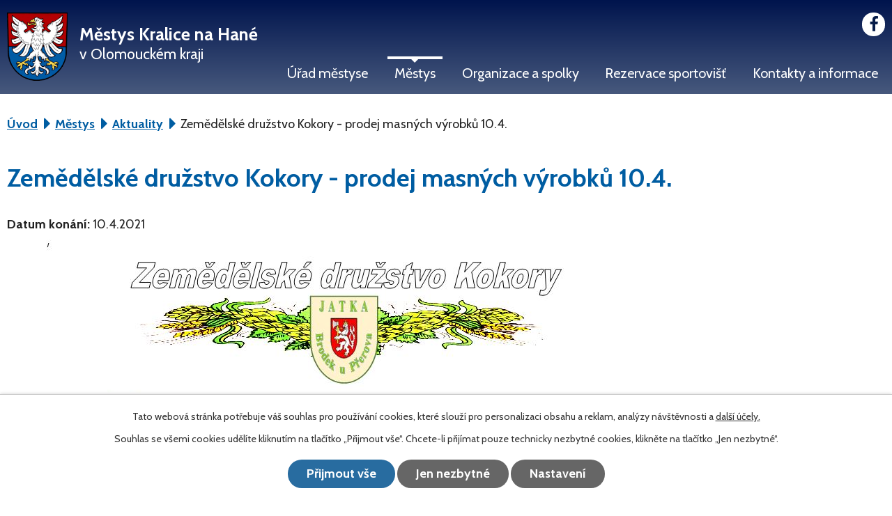

--- FILE ---
content_type: text/html; charset=utf-8
request_url: https://www.kralicenahane.cz/aktuality/zemedelske-druzstvo-kokory-prodej-masnych-vyrobku-104
body_size: 8206
content:
<!DOCTYPE html>
<html lang="cs" data-lang-system="cs">
	<head>



		<!--[if IE]><meta http-equiv="X-UA-Compatible" content="IE=EDGE"><![endif]-->
			<meta name="viewport" content="width=device-width, initial-scale=1, user-scalable=yes">
			<meta http-equiv="content-type" content="text/html; charset=utf-8" />
			<meta name="robots" content="index,follow" />
			<meta name="author" content="Antee s.r.o." />
			<meta name="description" content="Městys Kralice na Hané se nachází v okrese Prostějov, kraj Olomoucký. Ke dni 2. 10. 2006 zde žilo 1449 obyvatel." />
			<meta name="keywords" content="Kralice na Hané" />
			<meta name="viewport" content="width=device-width, initial-scale=1, user-scalable=yes" />
<title>Zemědělské družstvo Kokory - prodej masných výrobků 10.4. | Kralice na Hané</title>

		<link rel="stylesheet" type="text/css" href="https://cdn.antee.cz/jqueryui/1.8.20/css/smoothness/jquery-ui-1.8.20.custom.css?v=2" integrity="sha384-969tZdZyQm28oZBJc3HnOkX55bRgehf7P93uV7yHLjvpg/EMn7cdRjNDiJ3kYzs4" crossorigin="anonymous" />
		<link rel="stylesheet" type="text/css" href="/style.php?nid=VkdDSg==&amp;ver=1768399196" />
		<link rel="stylesheet" type="text/css" href="/css/libs.css?ver=1768399900" />
		<link rel="stylesheet" type="text/css" href="https://cdn.antee.cz/genericons/genericons/genericons.css?v=2" integrity="sha384-DVVni0eBddR2RAn0f3ykZjyh97AUIRF+05QPwYfLtPTLQu3B+ocaZm/JigaX0VKc" crossorigin="anonymous" />

		<script src="/js/jquery/jquery-3.0.0.min.js" ></script>
		<script src="/js/jquery/jquery-migrate-3.1.0.min.js" ></script>
		<script src="/js/jquery/jquery-ui.min.js" ></script>
		<script src="/js/jquery/jquery.ui.touch-punch.min.js" ></script>
		<script src="/js/libs.min.js?ver=1768399900" ></script>
		<script src="/js/ipo.min.js?ver=1768399889" ></script>
			<script src="/js/locales/cs.js?ver=1768399196" ></script>

			<script src='https://www.google.com/recaptcha/api.js?hl=cs&render=explicit' ></script>

		<link href="/uredni-deska-archiv?action=atom" type="application/atom+xml" rel="alternate" title="Úřední deska - archiv">
		<link href="/uredni-deska?action=atom" type="application/atom+xml" rel="alternate" title="Úřední deska">
		<link href="/aktuality?action=atom" type="application/atom+xml" rel="alternate" title="Aktuality">
		<link href="/rozpocty-a-financni-dokumenty?action=atom" type="application/atom+xml" rel="alternate" title="Rozpočty a finanční dokumenty">
		<link href="/uzemni-plan-1?action=atom" type="application/atom+xml" rel="alternate" title="Územní plán 1">
		<link href="/uzemni-plan-2?action=atom" type="application/atom+xml" rel="alternate" title="Územní plán 2">
		<link href="/uzemni-plan-3?action=atom" type="application/atom+xml" rel="alternate" title="Územní plán 3">
<link rel="preload" href="https://fonts.googleapis.com/css?family=Cabin:400,700&amp;subset=latin-ext" as="font">
<link href="https://fonts.googleapis.com/css?family=Cabin:400,700&amp;subset=latin-ext" rel="stylesheet">
<link href="/image.php?nid=2809&amp;oid=6849353" rel="icon" type="image/png">
<link rel="shortcut icon" href="/image.php?nid=2809&amp;oid=6849353">
<link rel="preload" href="/image.php?nid=2809&amp;oid=6849144" as="image">
<script>
//posun paticky
ipo.api.live('#ipocopyright', function(el) {
$(el).insertAfter("#ipocontainer");
});
//posun fulltext
ipo.api.live('.fulltextSearchForm', function(el) {
$(el).prependTo("#ipoheader .layout-container");
});
//pridani action-button na backlink
ipo.api.live('.backlink', function(el) {
$(el).addClass("action-button");
});
//pridani action-button na morelink
ipo.api.live('.morelink', function(el) {
$(el).addClass("action-button");
});
</script>

	</head>

	<body id="page3308544" class="subpage3308544 subpage6763814"
			
			data-nid="2809"
			data-lid="CZ"
			data-oid="3308544"
			data-layout-pagewidth="1024"
			
			data-slideshow-timer="3"
			 data-ipo-article-id="537453"
						
				
				data-layout="responsive" data-viewport_width_responsive="1024"
			>



							<div id="snippet-cookiesConfirmation-euCookiesSnp">			<div id="cookieChoiceInfo" class="cookie-choices-info template_1">
					<p>Tato webová stránka potřebuje váš souhlas pro používání cookies, které slouží pro personalizaci obsahu a reklam, analýzy návštěvnosti a 
						<a class="cookie-button more" href="https://navody.antee.cz/cookies" target="_blank">další účely.</a>
					</p>
					<p>
						Souhlas se všemi cookies udělíte kliknutím na tlačítko „Přijmout vše“. Chcete-li přijímat pouze technicky nezbytné cookies, klikněte na tlačítko „Jen nezbytné“.
					</p>
				<div class="buttons">
					<a class="cookie-button action-button ajax" id="cookieChoiceButton" rel=”nofollow” href="/aktuality/zemedelske-druzstvo-kokory-prodej-masnych-vyrobku-104?do=cookiesConfirmation-acceptAll">Přijmout vše</a>
					<a class="cookie-button cookie-button--settings action-button ajax" rel=”nofollow” href="/aktuality/zemedelske-druzstvo-kokory-prodej-masnych-vyrobku-104?do=cookiesConfirmation-onlyNecessary">Jen nezbytné</a>
					<a class="cookie-button cookie-button--settings action-button ajax" rel=”nofollow” href="/aktuality/zemedelske-druzstvo-kokory-prodej-masnych-vyrobku-104?do=cookiesConfirmation-openSettings">Nastavení</a>
				</div>
			</div>
</div>				<div id="ipocontainer">

			<div class="menu-toggler">

				<span>Menu</span>
				<span class="genericon genericon-menu"></span>
			</div>

			<span id="back-to-top">

				<i class="fa fa-angle-up"></i>
			</span>

			<div id="ipoheader">

				<div class="layout-container">
	<div class="header-item">
		<a href="/" class="header-logo">
			<img src="/image.php?nid=2809&amp;oid=6849144" alt="logo Městys Kralice na Hané">
			<span>Městys Kralice na Hané<span>v Olomouckém kraji</span></span>
		</a>
	</div>
	<a href="https://www.facebook.com/mestyskralicenahane?locale=cs_CZ" target="_blank" class="fb">
		<i class="fa fa-facebook-f"></i>
	</a>
</div>
			</div>

			<div id="ipotopmenuwrapper">

				<div id="ipotopmenu">
<h4 class="hiddenMenu">Horní menu</h4>
<ul class="topmenulevel1"><li class="topmenuitem1 noborder" id="ipomenu318120"><a href="/urad-mestyse">Úřad městyse</a><ul class="topmenulevel2"><li class="topmenuitem2" id="ipomenu318121"><a href="/zakladni-informace">Základní informace</a></li><li class="topmenuitem2" id="ipomenu6764622"><a href="/organizacni-struktura">Organizační struktura</a></li><li class="topmenuitem2" id="ipomenu3308491"><a href="/uredni-deska">Úřední deska</a></li><li class="topmenuitem2" id="ipomenu12152131"><a href="/zastupitelstvo-mestyse">Zastupitelstvo městyse</a></li><li class="topmenuitem2" id="ipomenu8116922"><a href="/povinne-zverejnovane-informace">Povinně zveřejňované informace</a></li><li class="topmenuitem2" id="ipomenu318123"><a href="/poskytovani-informaci-prijem-podani">Poskytování informací, příjem podání</a></li><li class="topmenuitem2" id="ipomenu318124"><a href="/vyhlasky-zakony">Vyhlášky, zákony</a></li><li class="topmenuitem2" id="ipomenu6764623"><a href="/rozpocty-a-financni-dokumenty">Rozpočty a finanční dokumenty</a></li><li class="topmenuitem2" id="ipomenu318126"><a href="/elektronicka-podatelna">Elektronická podatelna</a></li><li class="topmenuitem2" id="ipomenu3309379"><a href="/verejne-zakazky">Veřejné zakázky</a></li><li class="topmenuitem2" id="ipomenu10696079"><a href="https://cro.justice.cz/" target="_blank">Registr oznámení</a></li><li class="topmenuitem2" id="ipomenu4384971"><a href="/dotace-mestyse">Dotace městyse</a><ul class="topmenulevel3"><li class="topmenuitem3" id="ipomenu12523850"><a href="/dotace-mestyse-dotacni-programy-mestyse">Dotace městyse – dotační programy městyse</a></li><li class="topmenuitem3" id="ipomenu12523848"><a href="/projekty-mestyse-publicita">Projekty městyse – publicita</a></li></ul></li><li class="topmenuitem2" id="ipomenu7658698"><a href="/uzemni-plan">Územní plán</a><ul class="topmenulevel3"><li class="topmenuitem3" id="ipomenu11291559"><a href="/uzemni-plan-3">Územní plán 3</a></li></ul></li></ul></li><li class="topmenuitem1 active" id="ipomenu6763814"><a href="/mestys">Městys</a><ul class="topmenulevel2"><li class="topmenuitem2 active" id="ipomenu3308544"><a href="/aktuality">Aktuality</a></li><li class="topmenuitem2" id="ipomenu4384910"><a href="/odpady">Odpady</a></li><li class="topmenuitem2" id="ipomenu10809856"><a href="/nelegalni-skladka-nebezpecneho-odpadu">Nelegální skládka nebezpečného odpadu</a><ul class="topmenulevel3"><li class="topmenuitem3" id="ipomenu11099140"><a href="/nektera-vyznamna-rizeni">Některá významná řízení</a></li><li class="topmenuitem3" id="ipomenu11093096"><a href="/informacni-letak">Informační leták</a></li><li class="topmenuitem3" id="ipomenu11093122"><a href="/zaverecne-zpravy-monitoring-znecisteni">Závěrečné zprávy - monitoring znečištění</a></li><li class="topmenuitem3" id="ipomenu11022015"><a href="/fotogalerie-skladka">Fotogalerie skládka</a></li><li class="topmenuitem3" id="ipomenu12177540"><a href="/bakalarska-prace">Bakalářská práce</a></li></ul></li><li class="topmenuitem2" id="ipomenu7763119"><a href="/kulturni-dum">Kulturní dům</a></li><li class="topmenuitem2" id="ipomenu1301357"><a href="/zpravodaj">Zpravodaj</a></li><li class="topmenuitem2" id="ipomenu2186564"><a href="/knihovna">Knihovna </a></li><li class="topmenuitem2" id="ipomenu332963"><a href="/historie">Historie</a><ul class="topmenulevel3"><li class="topmenuitem3" id="ipomenu1898913"><a href="/detske-hriste">Dětské hřiště</a></li><li class="topmenuitem3" id="ipomenu332966"><a href="/cyklotrasa">Cyklotrasa</a></li><li class="topmenuitem3" id="ipomenu742288"><a href="/mistni-casti">Místní části</a></li><li class="topmenuitem3" id="ipomenu2351135"><a href="/historie-vitonic">Historie Vitonic</a></li><li class="topmenuitem3" id="ipomenu3291274"><a href="/objednavka-publikace">Objednávka publikace</a></li></ul></li><li class="topmenuitem2" id="ipomenu7374903"><a href="/letecke-snimky">Letecké snímky</a></li><li class="topmenuitem2" id="ipomenu3308547"><a href="/fotogalerie">Fotogalerie</a></li></ul></li><li class="topmenuitem1" id="ipomenu332957"><a href="/prehled-spolku-a-klubu">Organizace a spolky</a><ul class="topmenulevel2"><li class="topmenuitem2" id="ipomenu2205710"><a href="https://www.facebook.com/profile.php?id=61581606961598" target="_blank">JSDH</a></li><li class="topmenuitem2" id="ipomenu2186554"><a href="http://www.zskralice.cz/" target="_blank">Základní škola</a></li><li class="topmenuitem2" id="ipomenu2186558"><a href="/materska-skola">Mateřská škola</a></li><li class="topmenuitem2" id="ipomenu332959"><a href="/tj-sokol">TJ Sokol</a></li><li class="topmenuitem2" id="ipomenu12177539"><a href="https://www.facebook.com/people/FC-Kralice-na-Han%C3%A9/100069150649898/" target="_top">FC Kralice na Hané</a></li><li class="topmenuitem2" id="ipomenu332960"><a href="/hanacky-soubor-pisni-a-tancu-klas">Hanácky soubor písní a tanců KLAS</a></li><li class="topmenuitem2" id="ipomenu2186551"><a href="/chramovy-sbor">Chrámový sbor</a></li></ul></li><li class="topmenuitem1" id="ipomenu5669551"><a href="/rezervace">Rezervace sportovišť</a><ul class="topmenulevel2"><li class="topmenuitem2" id="ipomenu11079879"><a href="/tenisovy-kurt">Tenisový kurt</a></li><li class="topmenuitem2" id="ipomenu11080784"><a href="/hriste-s-umelym-povrchem">Hřiště s umělým povrchem</a></li></ul></li><li class="topmenuitem1" id="ipomenu6849113"><a href="/kontakt-a-informace">Kontakty a informace</a><ul class="topmenulevel2"><li class="topmenuitem2" id="ipomenu2186573"><a href="/sluzby-obcanum">Služby občanům</a></li><li class="topmenuitem2" id="ipomenu7236403"><a href="/gdpr">GDPR</a></li><li class="topmenuitem2" id="ipomenu332965"><a href="/odkazy">Odkazy</a></li><li class="topmenuitem2" id="ipomenu3701368"><a href="/mapovy-portal">Mapový portál</a></li></ul></li></ul>
					<div class="cleartop"></div>
				</div>
			</div>
			<div id="ipomain">
				<div class="data-aggregator-calendar" id="data-aggregator-calendar-7279623">
	<h4 class="newsheader">Kalendář akcí</h4>
	<div class="newsbody">
<div id="snippet-mainSection-dataAggregatorCalendar-7279623-cal"><div class="blog-cal ui-datepicker-inline ui-datepicker ui-widget ui-widget-content ui-helper-clearfix ui-corner-all">
	<div class="ui-datepicker-header ui-widget-header ui-helper-clearfix ui-corner-all">
		<a class="ui-datepicker-prev ui-corner-all ajax" href="/aktuality/zemedelske-druzstvo-kokory-prodej-masnych-vyrobku-104?mainSection-dataAggregatorCalendar-7279623-date=202512&amp;do=mainSection-dataAggregatorCalendar-7279623-reload" title="Předchozí měsíc">
			<span class="ui-icon ui-icon-circle-triangle-w">Předchozí</span>
		</a>
		<a class="ui-datepicker-next ui-corner-all ajax" href="/aktuality/zemedelske-druzstvo-kokory-prodej-masnych-vyrobku-104?mainSection-dataAggregatorCalendar-7279623-date=202602&amp;do=mainSection-dataAggregatorCalendar-7279623-reload" title="Následující měsíc">
			<span class="ui-icon ui-icon-circle-triangle-e">Následující</span>
		</a>
		<div class="ui-datepicker-title">Leden 2026</div>
	</div>
	<table class="ui-datepicker-calendar">
		<thead>
			<tr>
				<th title="Pondělí">P</th>
				<th title="Úterý">Ú</th>
				<th title="Středa">S</th>
				<th title="Čtvrtek">Č</th>
				<th title="Pátek">P</th>
				<th title="Sobota">S</th>
				<th title="Neděle">N</th>
			</tr>

		</thead>
		<tbody>
			<tr>

				<td>

					<a data-tooltip-content="#tooltip-content-calendar-20251229-7279623" class="tooltip ui-state-default ui-datepicker-other-month" href="/aktuality/uredni-hodiny-mestyse-pres-vanocni-svatky" title="Úřední hodiny městyse přes vánoční svátky">29</a>
					<div class="tooltip-wrapper">
						<div id="tooltip-content-calendar-20251229-7279623">
							<div>Úřední hodiny městyse přes vánoční svátky</div>
						</div>
					</div>
				</td>
				<td>

					<a data-tooltip-content="#tooltip-content-calendar-20251230-7279623" class="tooltip ui-state-default ui-datepicker-other-month" href="/aktuality/uredni-hodiny-mestyse-pres-vanocni-svatky" title="Úřední hodiny městyse přes vánoční svátky">30</a>
					<div class="tooltip-wrapper">
						<div id="tooltip-content-calendar-20251230-7279623">
							<div>Úřední hodiny městyse přes vánoční svátky</div>
						</div>
					</div>
				</td>
				<td>

					<a data-tooltip-content="#tooltip-content-calendar-20251231-7279623" class="tooltip ui-state-default ui-datepicker-other-month" href="/kalendar-akci?date=2025-12-31" title="Česká pošta Kralice na Hané - omezená provozní doba 31.12.2025,Autobusem za ohňostrojem,Úřední hodiny městyse přes vánoční svátky,AUTOBUSEM ZA OHŇOSTROJEM">31</a>
					<div class="tooltip-wrapper">
						<div id="tooltip-content-calendar-20251231-7279623">
							<div>Česká pošta Kralice na Hané - omezená provozní doba 31.12.2025</div>
							<div>Autobusem za ohňostrojem</div>
							<div>Úřední hodiny městyse přes vánoční svátky</div>
							<div>AUTOBUSEM ZA OHŇOSTROJEM</div>
						</div>
					</div>
				</td>
				<td>

					<a data-tooltip-content="#tooltip-content-calendar-20260101-7279623" class="tooltip ui-state-default day-off holiday" href="/aktuality/uredni-hodiny-mestyse-pres-vanocni-svatky" title="Úřední hodiny městyse přes vánoční svátky">1</a>
					<div class="tooltip-wrapper">
						<div id="tooltip-content-calendar-20260101-7279623">
							<div>Úřední hodiny městyse přes vánoční svátky</div>
						</div>
					</div>
				</td>
				<td>

					<a data-tooltip-content="#tooltip-content-calendar-20260102-7279623" class="tooltip ui-state-default" href="/aktuality/uredni-hodiny-mestyse-pres-vanocni-svatky" title="Úřední hodiny městyse přes vánoční svátky">2</a>
					<div class="tooltip-wrapper">
						<div id="tooltip-content-calendar-20260102-7279623">
							<div>Úřední hodiny městyse přes vánoční svátky</div>
						</div>
					</div>
				</td>
				<td>

					<a data-tooltip-content="#tooltip-content-calendar-20260103-7279623" class="tooltip ui-state-default saturday day-off" href="/aktuality/trikralova-sbirka-2026" title="Tříkrálová sbírka 2026">3</a>
					<div class="tooltip-wrapper">
						<div id="tooltip-content-calendar-20260103-7279623">
							<div>Tříkrálová sbírka 2026</div>
						</div>
					</div>
				</td>
				<td>

						<span class="tooltip ui-state-default sunday day-off">4</span>
				</td>
			</tr>
			<tr>

				<td>

						<span class="tooltip ui-state-default">5</span>
				</td>
				<td>

					<a data-tooltip-content="#tooltip-content-calendar-20260106-7279623" class="tooltip ui-state-default" href="/aktuality/informace-pro-navstevniky-tenisoveho-kurtu-a-hriste-s-umelym-povrchem" title="Informace pro návštěvníky tenisového kurtu a hřiště s umělým povrchem">6</a>
					<div class="tooltip-wrapper">
						<div id="tooltip-content-calendar-20260106-7279623">
							<div>Informace pro návštěvníky tenisového kurtu a hřiště s umělým povrchem</div>
						</div>
					</div>
				</td>
				<td>

					<a data-tooltip-content="#tooltip-content-calendar-20260107-7279623" class="tooltip ui-state-default" href="/aktuality/hasici-radi-jak-se-bezpecne-pohybovat-na-ledu" title="Hasiči radí jak se bezpečně pohybovat na ledu">7</a>
					<div class="tooltip-wrapper">
						<div id="tooltip-content-calendar-20260107-7279623">
							<div>Hasiči radí jak se bezpečně pohybovat na ledu</div>
						</div>
					</div>
				</td>
				<td>

						<span class="tooltip ui-state-default">8</span>
				</td>
				<td>

					<a data-tooltip-content="#tooltip-content-calendar-20260109-7279623" class="tooltip ui-state-default" href="/aktuality/kluziste-v-parku" title="Kluziště v parku">9</a>
					<div class="tooltip-wrapper">
						<div id="tooltip-content-calendar-20260109-7279623">
							<div>Kluziště v parku</div>
						</div>
					</div>
				</td>
				<td>

						<span class="tooltip ui-state-default saturday day-off">10</span>
				</td>
				<td>

						<span class="tooltip ui-state-default sunday day-off">11</span>
				</td>
			</tr>
			<tr>

				<td>

						<span class="tooltip ui-state-default">12</span>
				</td>
				<td>

						<span class="tooltip ui-state-default">13</span>
				</td>
				<td>

					<a data-tooltip-content="#tooltip-content-calendar-20260114-7279623" class="tooltip ui-state-default" href="/aktuality/pojizdna-prodejna-masa-plumlov-zahajeni-prodeje" title="Pojízdná prodejna masa Plumlov - zahájení prodeje">14</a>
					<div class="tooltip-wrapper">
						<div id="tooltip-content-calendar-20260114-7279623">
							<div>Pojízdná prodejna masa Plumlov - zahájení prodeje</div>
						</div>
					</div>
				</td>
				<td>

					<a data-tooltip-content="#tooltip-content-calendar-20260115-7279623" class="tooltip ui-state-default" href="/aktuality/zapis-deti-do-zs-kralice-na-hane" title="Zápis dětí do ZŠ Kralice na Hané">15</a>
					<div class="tooltip-wrapper">
						<div id="tooltip-content-calendar-20260115-7279623">
							<div>Zápis dětí do ZŠ Kralice na Hané</div>
						</div>
					</div>
				</td>
				<td>

						<span class="tooltip ui-state-default">16</span>
				</td>
				<td>

					<a data-tooltip-content="#tooltip-content-calendar-20260117-7279623" class="tooltip ui-state-default saturday day-off" href="/aktuality/sousedsky-bal-2026" title="Sousedský bál 2026">17</a>
					<div class="tooltip-wrapper">
						<div id="tooltip-content-calendar-20260117-7279623">
							<div>Sousedský bál 2026</div>
						</div>
					</div>
				</td>
				<td>

						<span class="tooltip ui-state-default sunday day-off">18</span>
				</td>
			</tr>
			<tr>

				<td>

						<span class="tooltip ui-state-default">19</span>
				</td>
				<td>

						<span class="tooltip ui-state-default">20</span>
				</td>
				<td>

					<a data-tooltip-content="#tooltip-content-calendar-20260121-7279623" class="tooltip ui-state-default" href="/kalendar-akci?date=2026-01-21" title="Kominictví Urbášek,Nabídka dřeva Habrovany 2026,Výsledky Tříkrálové sbírky 2026">21</a>
					<div class="tooltip-wrapper">
						<div id="tooltip-content-calendar-20260121-7279623">
							<div>Kominictví Urbášek</div>
							<div>Nabídka dřeva Habrovany 2026</div>
							<div>Výsledky Tříkrálové sbírky 2026</div>
						</div>
					</div>
				</td>
				<td>

					<a data-tooltip-content="#tooltip-content-calendar-20260122-7279623" class="tooltip ui-state-default" href="/aktuality/inventura-jednota-coop-kralice-na-hane" title="Inventura - Jednota COOP Kralice na Hané">22</a>
					<div class="tooltip-wrapper">
						<div id="tooltip-content-calendar-20260122-7279623">
							<div>Inventura - Jednota COOP Kralice na Hané</div>
						</div>
					</div>
				</td>
				<td>

					<a data-tooltip-content="#tooltip-content-calendar-20260123-7279623" class="tooltip ui-state-default" href="/aktuality/volne-pracovni-pozice-john-crane" title="Volné pracovní pozice - John Crane">23</a>
					<div class="tooltip-wrapper">
						<div id="tooltip-content-calendar-20260123-7279623">
							<div>Volné pracovní pozice - John Crane</div>
						</div>
					</div>
				</td>
				<td>

						<span class="tooltip ui-state-default saturday day-off ui-state-highlight ui-state-active">24</span>
				</td>
				<td>

						<span class="tooltip ui-state-default sunday day-off">25</span>
				</td>
			</tr>
			<tr>

				<td>

					<a data-tooltip-content="#tooltip-content-calendar-20260126-7279623" class="tooltip ui-state-default" href="/aktuality/kratkodoba-uzavirka-ceske-posty-kralice-na-hane-2612026" title="Krátkodobá uzavírka České pošty Kralice na Hané 26.1.2026">26</a>
					<div class="tooltip-wrapper">
						<div id="tooltip-content-calendar-20260126-7279623">
							<div>Krátkodobá uzavírka České pošty Kralice na Hané 26.1.2026</div>
						</div>
					</div>
				</td>
				<td>

						<span class="tooltip ui-state-default">27</span>
				</td>
				<td>

						<span class="tooltip ui-state-default">28</span>
				</td>
				<td>

						<span class="tooltip ui-state-default">29</span>
				</td>
				<td>

						<span class="tooltip ui-state-default">30</span>
				</td>
				<td>

					<a data-tooltip-content="#tooltip-content-calendar-20260131-7279623" class="tooltip ui-state-default saturday day-off" href="/aktuality/fotbalovy-ples-2026" title="Fotbalový ples 2026">31</a>
					<div class="tooltip-wrapper">
						<div id="tooltip-content-calendar-20260131-7279623">
							<div>Fotbalový ples 2026</div>
						</div>
					</div>
				</td>
				<td>

						<span class="tooltip ui-state-default sunday day-off ui-datepicker-other-month">1</span>
				</td>
			</tr>
		</tbody>
	</table>
</div>
</div>	</div>
</div>

				<div id="ipomainframe">
					<div id="ipopage">
<div id="iponavigation">
	<h5 class="hiddenMenu">Drobečková navigace</h5>
	<p>
			<a href="/">Úvod</a> <span class="separator">&gt;</span>
			<a href="/mestys">Městys</a> <span class="separator">&gt;</span>
			<a href="/aktuality">Aktuality</a> <span class="separator">&gt;</span>
			<span class="currentPage">Zemědělské družstvo Kokory - prodej masných výrobků 10.4.</span>
	</p>

</div>
						<div class="ipopagetext">
							<div class="blog view-detail content">
								
								<h1>Zemědělské družstvo Kokory - prodej masných výrobků 10.4.</h1>

<div id="snippet--flash"></div>
								
																	

<hr class="cleaner">




<hr class="cleaner">

<div class="article">
			<div class="dates table-row auto">
			<span class="box-by-content">Datum konání:</span>
			<div class="type-datepicker">10.4.2021</div>
		</div>
			

	<div class="paragraph text clearfix">
<p><img src="/image.php?nid=2809&amp;oid=8138530&amp;width=936&amp;height=547" alt="Kokory 10.4..JPG" width="936" height="547"></p>	</div>
		
<div id="snippet--images"><div class="images clearfix">

	</div>
</div>


<div id="snippet--uploader"></div>			<div class="article-footer">
													<div class="published"><span>Publikováno:</span> 7. 4. 2021 9:53</div>

					</div>
	
</div>

<hr class="cleaner">
<div class="content-paginator clearfix">
	<span class="linkprev">
		<a href="/aktuality/obnova-skolnich-spoju">

			<span class="linkprev-chevron">
				<i class="fa fa-angle-left"></i>
			</span>
			<span class="linkprev-text">
				<span class="linkprev-title">Obnova školních…</span>
				<span class="linkprev-date">Datum konání: 12. 4. 2021 </span>
			</span>
		</a>
	</span>
	<span class="linkback">
		<a href='/aktuality'>
			<span class="linkback-chevron">
				<i class="fa fa-undo"></i>
			</span>
			<span class="linkback-text">
				<span>Zpět na přehled</span>
			</span>
		</a>
	</span>
	<span class="linknext">
		<a href="/aktuality/ockovani-psu-proti-vztekline-94">

			<span class="linknext-chevron">
				<i class="fa fa-angle-right"></i>
			</span>
			<span class="linknext-text">
				<span class="linknext-title">Očkování psů proti…</span>
				<span class="linknext-date">Datum konání: 9. 4. 2021 </span>
			</span>
		</a>
	</span>
</div>

		
															</div>
						</div>
					</div>


					

					

					<div class="hrclear"></div>
					<div id="ipocopyright">
<div class="copyright">
	<div class="footer-inner layout-container flex-container">
	<h2>Kontaktní informace</h2>
	<div class="footer__item footer__item-kontakt">
		<h3>Telefon</h3>
		<a href="tel:+420582368925">582 368 925</a><br>
		<a href="tel:+420724861086">724 861 086</a> (Starosta)<br>
		<a href="tel:+420602367927">602 367 927</a> (Místostarostka)
		<h3 class="email">E-mail</h3>
		<a href="mailto:mestys@kralicenahane.cz">mestys@kralicenahane.cz</a>
	</div>
	<div class="footer__item footer__item-kontakt">
		<h3>Adresa</h3>
		<p>Městys Kralice na Hané<br>Masarykovo náměstí 41<br>798 12 Kralice na Hané</p>
		<a href="https://www.facebook.com/mestyskralicenahane?locale=cs_CZ" target="_blank" class="fb">
			<i class="fa fa-facebook-f"></i>Sledujte nás i na FB
		</a>
	</div>
	<div class="footer__item footer__item-hodiny">
		<div class="hodiny">
			<h3>Úřední hodiny</h3>
			<p><span>Pondělí</span>8:00 - 11:30 12:30-15:00</p>
			<p><span>Úterý</span>8:00 - 11:30 12:30-15:00</p>
			<p><span>Středa</span>8:00 - 11:30 12:30-17:00</p>
			<p><span>Čtvrtek</span>8:00 - 11:30 12:30-15:00</p>
			<p><span>Pátek</span>Neuřední den</p>
		</div>
	</div>
	<div class="footer__item footer__item-map">
		<a href="https://goo.gl/maps/8ht8G5CK3oS2" target="_blank">
			<img src="/image.php?nid=2809&amp;oid=6849134" alt="map">
			<span class="action-button">Zobrazit na mapě</span>
		</a>
	</div>
</div>
<div class="partneri-bg">
	<div class="flex-container layout-container partneri">
		<div><a href="http://www.czechpoint.cz/public/" target="_blank"><img src="/image.php?nid=2809&amp;oid=6849136" alt="logo-czechpoint"></a></div>
		<div><a href="https://www.olkraj.cz/index.php" target="_blank"><img src="/image.php?nid=2809&amp;oid=6849137" alt="logo-olomoucky-kraj"></a></div>
		<div><a href="https://www.prostejov.eu" target="_blank"><img src="/image.php?nid=2809&amp;oid=6849133" alt="logo-mesto-prostejov"></a></div>
		<div><a href="https://www.portal.gov.cz/obcan/" target="_blank"><img src="/image.php?nid=2809&amp;oid=6849138" alt="logo-portal.gov.cz"></a></div>
		<div><a href="https://www.pv-venkov.cz/" target="_blank"><img src="/image.php?nid=2809&amp;oid=6849139" alt="logo-pv-venkov"></a></div>
		<div><a href="http://www.maspvvenkov.cz" target="_blank"><img src="/image.php?nid=2809&amp;oid=6849140" alt="logo-maspvvenkov"></a></div>

	</div>
</div>
<div class="antee">
	<div class="layout-container">
		<span>2026 Městys Kralice na Hané, <a href="mailto:obec@kralicenahane.cz">obec@kralicenahane.cz</a>, <a href="https://www.kralicenahane.cz/mapa-stranek">Mapa stránek</a>, <a href="https://www.kralicenahane.cz/prohlaseni-o-pristupnosti">Prohlášení o přístupnosti</a></span>
		<span> ANTEE s.r.o. - <a href="https://www.antee.cz/">Tvorba webových stránek</a>, Redakční systém IPO</span>
	</div>
</div>
</div>
					</div>
					<div id="ipostatistics">
<script >
	var _paq = _paq || [];
	_paq.push(['disableCookies']);
	_paq.push(['trackPageView']);
	_paq.push(['enableLinkTracking']);
	(function() {
		var u="https://matomo.antee.cz/";
		_paq.push(['setTrackerUrl', u+'piwik.php']);
		_paq.push(['setSiteId', 3270]);
		var d=document, g=d.createElement('script'), s=d.getElementsByTagName('script')[0];
		g.defer=true; g.async=true; g.src=u+'piwik.js'; s.parentNode.insertBefore(g,s);
	})();
</script>
<script >
	$(document).ready(function() {
		$('a[href^="mailto"]').on("click", function(){
			_paq.push(['setCustomVariable', 1, 'Click mailto','Email='+this.href.replace(/^mailto:/i,'') + ' /Page = ' +  location.href,'page']);
			_paq.push(['trackGoal', null]);
			_paq.push(['trackPageView']);
		});

		$('a[href^="tel"]').on("click", function(){
			_paq.push(['setCustomVariable', 1, 'Click telefon','Telefon='+this.href.replace(/^tel:/i,'') + ' /Page = ' +  location.href,'page']);
			_paq.push(['trackPageView']);
		});
	});
</script>
					</div>

					<div id="ipofooter">
						
					</div>
				</div>
			</div>
		</div>
	</body>
</html>
